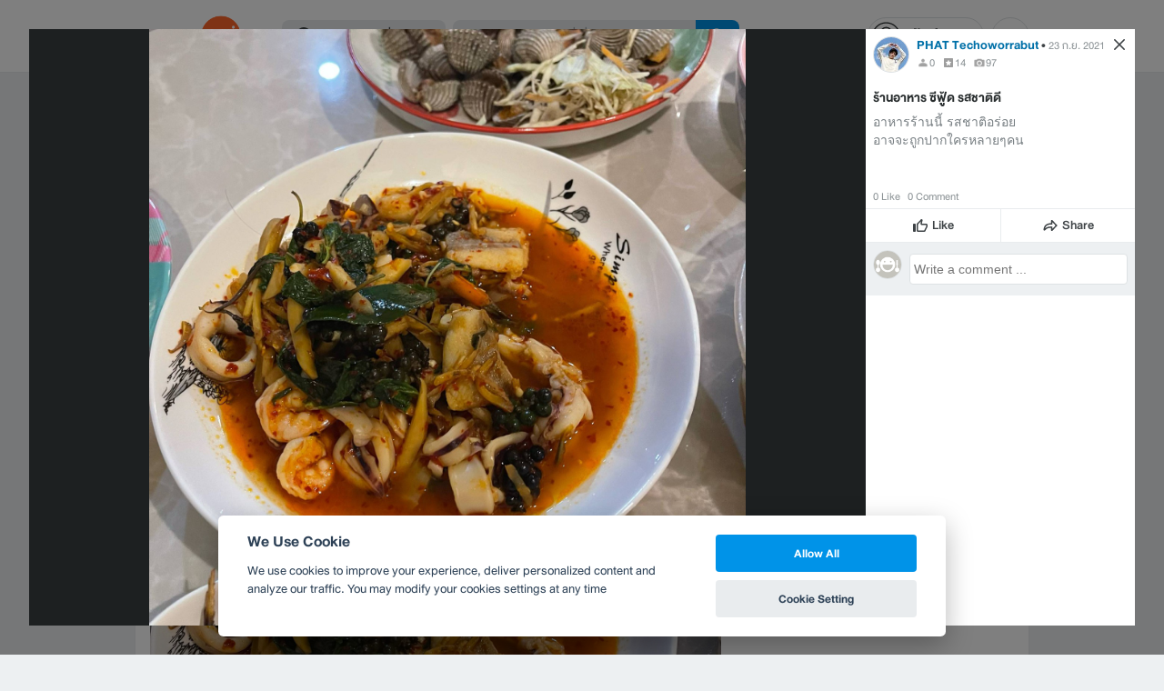

--- FILE ---
content_type: application/javascript; charset=utf-8
request_url: https://fundingchoicesmessages.google.com/f/AGSKWxX487BIZ9s_uU0tnypkmhgon_CmuelYcJ5cEE1e42-vvSSCZhzTr9ZljpUpZZo0NB2HJHlLn7fEL1kuAh7oxf0aCh071MjRuaRPBmv8oXshi61DzGmR1wU337FMBOKv_irZU98X-v1UCHXNrvyT5zJ_lqjbmZRVDMs2X-I8Cz1XDjAGiQOPITMUbLyV/_/storyads.-Results-Sponsored./rotatingtextad./ht.js?site_/adfooter.
body_size: -1285
content:
window['a79e8d1b-944d-4d4a-bfdb-b71a9ee4e394'] = true;